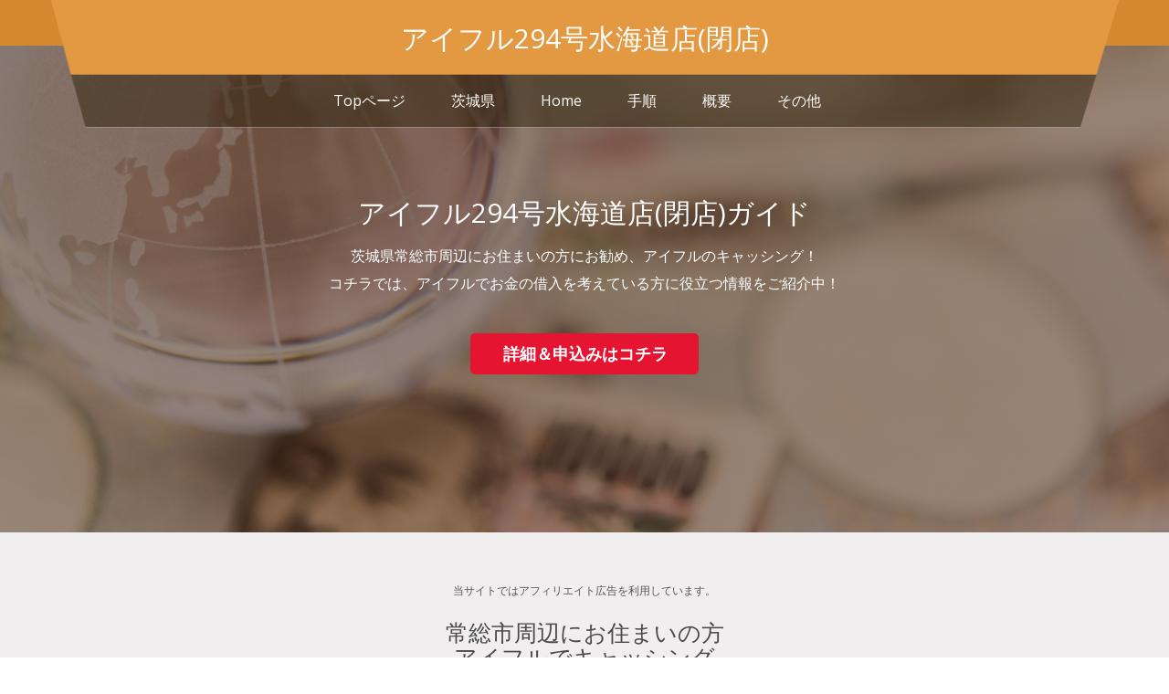

--- FILE ---
content_type: text/html
request_url: https://www.wayshell.co.uk/aiful_160.html
body_size: 5464
content:
<!DOCTYPE html>
<head>
<title>茨城県常総市の294号水海道店情報＠アイフル申込みガイド</title>
<meta name="keywords" content="アイフル,294号水海道店(閉店),茨城県,常総市,水海道淵頭町,キャッシング,契約機,契約ルーム" />
<meta name="description" content="茨城県常総市水海道淵頭町周辺でお金の借入を考えている方にお勧めのキャッシング「アイフル」！お住まいの周辺にある294号水海道店(閉店)についての情報をお案内しています。">
<meta charset="utf-8">
<meta name="viewport" content="initial-scale=1">
<link href='https://fonts.googleapis.com/css?family=Open+Sans:400italic,600italic,700italic,400,600,700,800' rel='stylesheet' type='text/css'>
<link rel="stylesheet" href="css/animate.css">
<link rel="stylesheet" href="css/bootstrap.min.css">
<link rel="stylesheet" href="css/font-awesome.min.css">
<link rel="stylesheet" href="css/templatemo_misc.css">
<link rel="stylesheet" href="css/templatemo_style.css">
<link rel="stylesheet" href="css/styles.css">
<script src="js/jquery-1.11.1.min.js"></script>
<script src="js/bootstrap-dropdown.js"></script>
<script src="js/bootstrap-collapse.js"></script>
<script src="js/bootstrap-tab.js"></script>
<script src="js/jquery.singlePageNav.js"></script>
<script src="js/jquery.flexslider.js"></script>
<script src="js/custom.js"></script>
<script src="js/jquery.lightbox.js"></script>
<script src="js/templatemo_custom.js"></script>
<script src="js/responsiveCarousel.min.js"></script>
</head>
<body onContextmenu="return false">
<div id="templatemo_home_page">
  <div class="templatemo_topbar">
    <div class="container">
      <div class="row">
        <div class="templatemo_titlewrapper"><img src="images/templatemo_logobg.png" alt="294号水海道店(閉店)　アイフル申込み">
          <div class="templatemo_title"><span>アイフル294号水海道店(閉店)</span></div>
        </div>
        <div class="clear"></div>
        <div class="templatemo_titlewrappersmall">アイフル294号水海道店(閉店)ガイド</div>
        <nav class="navbar navbar-default templatemo_menu" role="navigation">
          <div class="container-fluid"> 
          
            <div class="navbar-header">
              <button type="button" class="navbar-toggle" data-toggle="collapse" data-target="#bs-example-navbar-collapse-1"><span class="sr-only">navigation</span> <span class="icon-bar"></span> <span class="icon-bar"></span> <span class="icon-bar"></span></button>
            </div>
            
            <div id="top-menu">
              <div class="collapse navbar-collapse" id="bs-example-navbar-collapse-1">
                <ul class="nav navbar-nav">
                  <li><a class="menu" href="https://www.wayshell.co.uk/">Topページ</a></li>
                  <li><a class="menu" href="area14.html">茨城県</a></li>
                  <li><a class="menu" href="#templatemo_home_page">Home</a></li>
                  <li><a class="menu" href="#templatemo_service_page">手順</a></li>
                  <li><a class="menu" href="#templatemo_contact_page">概要</a></li>
                  <li><a class="menu" href="#templatemo_work_page">その他</a></li>
                </ul>
              </div>
            </div>
            
          </div>
          
        </nav>
        <div class="clear"></div>
      </div>
    </div>
  </div>
  <div class="templatemo_headerimage">
    <div class="flexslider">
      <ul class="slides">
        <li><img src="images/slider/1.jpg" alt="アイフル294号水海道店(閉店)ガイド"></li>
      </ul>
    </div>
  </div>
  <div class="slider-caption">
    <div class="templatemo_homewrapper">
      <div class="templatemo_hometitle">アイフル294号水海道店(閉店)ガイド</div>
      <div class="templatemo_hometext">茨城県常総市周辺にお住まいの方にお勧め、アイフルのキャッシング！<br>コチラでは、アイフルでお金の借入を考えている方に役立つ情報をご紹介中！</div>
      <div class="templatemo_link"><img src="https://www.rentracks.jp/adx/p.gifx?idx=0.361.9199.493.843&dna=13466" border="0" height="1" width="1"><a href="https://www.rentracks.jp/adx/r.html?idx=0.361.9199.493.843&dna=13466" rel="nofollow">詳細＆申込みはコチラ</a></div>
    </div>
  </div>
</div>

<div class="clear"></div>

<div class="templatemo_servicewrapper" id="templatemo_service_page">
  <div class="container">
<span style="font-size:12px">当サイトではアフィリエイト広告を利用しています。</span>
    <div class="row">
      <h1>常総市周辺にお住まいの方<br>アイフルでキャッシング</h1>
      <div class="col-md-12 templatemo_marginbot"><p>茨城県常総市周辺にお住まいで、アイフルでキャッシングを考えている方にお勧めなのは、やはり24時間いつでも申込可能、ネット上で全ての手続き＆契約を完了する「Web完結」！<br>借入れまでの時間を短縮することができ、条件さえ揃えば即日でのキャッシングも可能になります。<br>アイフルのキャッシングを、PCやスマホから申込んで借入を行うまでの大まかな流れは、下記の通りになります。</p>
      <p>ところが、中には下記の本人確認書類等の提出で手間取る方もいらっしゃいます。<br>例えば、アップロード方法がよくわからなかったり、本人確認用書類等を読み込むためのスキャナーがなかったり、スマホを所持していなかったりするケースです。<br>また、カードを自宅に郵送した場合、家族に知られてしまうのではないかと心配する方もいらっしゃいます。<br>（※アイフルでは、配達時間を指定できるサービスも有ります。）</p>
      <p><del>そんな方にお勧めなのは、Web上で申込みアイフルの担当者から連絡を受け取った後、現在お住いのある<span class="blue">常総市周辺</span>の、<span class="red">アイフル294号水海道店(閉店)</span>にて本人確認用書類等を提示し、契約を完了する方法です。<br>Web上であらかじめ申込みを済ませておくことで時間の短縮にもなるし、審査状況にもよりますが通常はその場でカードも発行され、<span class="blue">常総市周辺</span>にある提携ATMで借入を行うことも可能です。</del></p>
      <p>注）当日融資が可能かどうかは、申込み・契約完了時間や審査の状況によります。</p></div>
      <div class="col-md-3 col-sm-6">
        <div class="templatemo_servicebox margin_bottom_1col margin_bottom_2col">
          <div class="templatemo_serviceicon"><span class="fa fa-desktop"></span></div>
          <div class="templatemo_service_title">1.申込み</div>
          <p>アイフルはPC・スマホから365日24時間申込可能<br>アイフルの担当者による、申し込み内容の確認。<br>インターネット上で契約手続き迄完了することも可能</p>
        </div>
      </div>
      <div class="col-md-3 col-sm-6">
        <div class="templatemo_servicebox margin_bottom_1col margin_bottom_2col">
          <div class="templatemo_serviceicon"><span class="fa fa-reply"></span></div>
          <div class="templatemo_service_title">2.審査</div>
          <p>内容確認後、アイフルの担当者による審査。<br>その後、結果内容をご連絡。<br>お申込み時間や審査状況によりご希望に添えない場合があります。</p>
        </div>
      </div>
      <div class="col-md-3 col-sm-6">
        <div class="templatemo_servicebox margin_bottom_1col">
          <div class="templatemo_serviceicon"><span class="fa fa-file-text-o"></span></div>
          <div class="templatemo_service_title">3.書類提出</div>
          <p>本人確認書類の提出<br>※審査結果や借入金額によっては、収入証明書類などが必要。<br><del>アプリ・メール添付等が困難な場合、お住まい近くの<span class="red">常総市周辺にある店舗・契約ルーム</span>にて書類の提出も可能。</del></p>
        </div>
      </div>
      <div class="col-md-3 col-sm-6">
        <div class="templatemo_servicebox">
          <div class="templatemo_serviceicon"><span class="fa fa-jpy"></span></div>
          <div class="templatemo_service_title">4.契約＆借入</div>
          <p>書類提出後、内容を確認し契約を完了。<br>ネットで全てを完了する場合、通常初回の借入は振込になり、カードはご自宅へ郵送。<br><del><span class="blue">常総市周辺の契約機</span>で契約完了した場合、その場でカード発行＆借入が可能。</del><br><span class="red">※受付時間によっては、振り込みが翌営業日となる場合があります。</span></p>
        </div>
      </div>
		<p>&nbsp;</p>
		<p style="text-align:center;"><img src="https://www.rentracks.jp/adx/p.gifx?idx=0.361.9199.493.843&dna=13466" border="0" height="1" width="1"><a href="https://www.rentracks.jp/adx/r.html?idx=0.361.9199.493.843&dna=13466" rel="nofollow"><img src="images/button-1.png" alt="アイフル 契約ルーム" /></a></p>
    </div>
  </div>
</div>
<div class="clear"></div>
<div class="templatemo_contactwrapper" id="templatemo_contact_page">
  <div class="container">
    <div class="row">
      <h1>常総市周辺のアイフル</h1>
    </div>
  </div>
  <div class="templatemo_contactmap">
    <div id="templatemo_map"></div>
  </div>
  <div class="container templatemo_contactmargin">
    <div class="row">
      <div class="col-md-12">
        <div class="templatemo_address_title">常総市周辺にあるアイフルの契約機</div>
        <div class="clear"></div>
        <div class="templatemo_address_left">名称:</div>
        <div class="templatemo_address_right">アイフル294号水海道店(閉店)</div>
        <div class="clear"></div>
        <div class="templatemo_address_left">住所:</div>
        <div class="templatemo_address_right">茨城県常総市<br>水海道淵頭町2898-1</div>
        <div class="clear"></div>
        <div class="templatemo_address_left">窓口:</div>
        <div class="templatemo_address_right">無し</div>
        <div class="clear"></div>
        <div class="templatemo_address_left">契約機:</div>
        <div class="templatemo_address_right">有り</div>
        <div class="clear"></div>
        <div class="templatemo_address_left">契約機(時間):</div>
        <div class="templatemo_address_right"><span class="blue">[平日]</span>　09：00-21：00<br><span class="blue">[土曜]</span>　09：00-21：00<br><span class="blue">[日曜]</span>　09：00-21：00<br><span class="blue">[祝日]</span>　09：00-21：00</div>
        <div class="clear"></div>
        <div class="templatemo_address_left">ＡＴＭ:</div>
        <div class="templatemo_address_right">ATMは未設置</div>
        <div class="clear"></div>
        <div class="templatemo_address_left">ＡＴＭ(時間):</div>
        <div class="templatemo_address_right"><span class="blue">[平日]</span>　無し<br><span class="blue">[土曜]</span>　無し<br><span class="blue">[日曜]</span>　無し<br><span class="blue">[祝日]</span>　無し</div>
        <div class="clear"></div>
        <div class="templatemo_address_left">駐車場:</div>
        <div class="templatemo_address_right">無料駐車場</div>
        <div class="clear"></div>
        <div class="templatemo_address_left">周辺情報:</div>
        <div class="templatemo_address_right">関東鉄道常総線：水海道（ミツカイドウ）駅より、徒歩で約2分ほど、<br>ホテルルートイン水海道駅前側の出口を出て直進、国道２９４号バイパス　「山田北」交差点のそばになります。</div>
        <div class="clear"></div>
        <div class="templatemo_address_left">最寄駅等:</div>
        <div class="templatemo_address_right">関東鉄道常総線：水海道駅</div>
        <div class="clear"></div>
        <div class="templatemo_address_left">その他:</div>
        <div class="templatemo_address_right">※上記の店舗情報は､2025年1月1日時点の情報です。<br>
地図情報の間違い及び、店舗の移転／閉店等により情報の変更があった場合はご了承下さい！<br>
※正しい情報につきましては、必ずアイフルの公式HPにてご確認下さい。</div>
		<p>&nbsp;</p>
		<p style="text-align:center;"><img src="https://www.rentracks.jp/adx/p.gifx?idx=0.361.9199.493.843&dna=13466" border="0" height="1" width="1"><a href="https://www.rentracks.jp/adx/r.html?idx=0.361.9199.493.843&dna=13466" rel="nofollow"><img src="images/button-1.png" alt="アイフル 申込み" /></a></p>
      </div>
    </div>
  </div>
</div>
<div class="clear"></div>
<div class="templatemo_workwrapper" id="templatemo_work_page">
  <div class="container">
    <div class="row">
      <h3>その他の地域にある店舗・契約機</h3>
      <div class="col-md-12 templatemo_workmargin">下記は、全国各地にあるアイフルの店舗・契約ルームです。</div>
    </div>
  </div>
  <div>
    <div class="templatemo_workbox">
      <div class="gallery-item"><a href="https://www.google.co.jp/maps?q=35.514798,140.070585" target="_blank" rel="noreferrer"><img src="./images/map01.png" alt="地図" /></a><br />35.514798,140.070585<br />297号市原バイパス店(閉店)
        <div class="overlay">
          <div class="templatemo_worktitle">297号市原バイパス店(閉店)</div>
          <div class="templatemo_worklink"><a href="aiful_256.html" class="fa fa-link"></a></div>
        </div>
      </div>
    </div>
    <div class="templatemo_workbox">
      <div class="gallery-item"><a href="https://www.google.co.jp/maps?q=34.747267,137.401634" target="_blank" rel="noreferrer"><img src="./images/map01.png" alt="地図" /></a><br />34.747267,137.401634<br />豊橋つつじが丘店
        <div class="overlay">
          <div class="templatemo_worktitle">豊橋つつじが丘店</div>
          <div class="templatemo_worklink"><a href="aiful_491.html" class="fa fa-link"></a></div>
        </div>
      </div>
    </div>
    <div class="templatemo_workbox">
      <div class="gallery-item"><a href="https://www.google.co.jp/maps?q=34.338911,134.051649" target="_blank" rel="noreferrer"><img src="./images/map01.png" alt="地図" /></a><br />34.338911,134.051649<br />瓦町店(閉店)
        <div class="overlay">
          <div class="templatemo_worktitle">瓦町店(閉店)</div>
          <div class="templatemo_worklink"><a href="aiful_743.html" class="fa fa-link"></a></div>
        </div>
      </div>
    </div>
    <div class="templatemo_workbox">
      <div class="gallery-item"><a href="https://www.google.co.jp/maps?q=32.416706,131.631617" target="_blank" rel="noreferrer"><img src="./images/map01.png" alt="地図" /></a><br />32.416706,131.631617<br />10号線日向店(閉店)
        <div class="overlay">
          <div class="templatemo_worktitle">10号線日向店(閉店)</div>
          <div class="templatemo_worklink"><a href="aiful_855.html" class="fa fa-link"></a></div>
        </div>
      </div>
    </div>
		<p>&nbsp;</p>
		<p style="text-align:center;"><img src="https://www.rentracks.jp/adx/p.gifx?idx=0.361.9199.493.843&dna=13466" border="0" height="1" width="1"><a href="https://www.rentracks.jp/adx/r.html?idx=0.361.9199.493.843&dna=13466" rel="nofollow"><img src="images/button-1.png" alt="アイフル 借入" /></a></p>
  </div>
</div>
<div class="templatemo_footerwrapper">
  <div class="container">
    <div class="row">
      <div class="col-md-12">Copyright &copy; 2016 <br><a href="https://www.wayshell.co.uk/aiful_160.html">茨城県常総市の294号水海道店(閉店)情報＠アイフル申込みガイド</a>
      
      </div>
    </div>
  </div>
</div>
<script>
var lastId,
    topMenu = $("#top-menu"),
    topMenuHeight = topMenu.outerHeight() + 15,
    menuItems = topMenu.find("a"),
    scrollItems = menuItems.map(function() {
        var item = $($(this).attr("href"));
        if (item.length) {
            return item;
        }
    });
menuItems.click(function(e) {
    var href = $(this).attr("href"),
        offsetTop = href === "#" ? 0 : $(href).offset().top - topMenuHeight + 1;
    $('html, body').stop().animate({
        scrollTop: offsetTop
    }, 300);
    e.preventDefault();
});
$(window).scroll(function() {
    var fromTop = $(this).scrollTop() + topMenuHeight;
    var cur = scrollItems.map(function() {
        if ($(this).offset().top < fromTop)
            return this;
    });
    cur = cur[cur.length - 1];
    var id = cur && cur.length ? cur[0].id : "";
    if (lastId !== id) {
        lastId = id;
        menuItems
            .parent().removeClass("active")
            .end().filter("[href=#" + id + "]").parent().addClass("active");
    }
});
</script>
<script type="text/javascript" src="https://maps.google.com/maps/api/js?v=3&key=AIzaSyCJFrek9RVyB1JGX0voY4K7IOhL3JRJfqI"></script>
        <script type="text/javascript">
        var map, marker, infowindow;
        $(function(){
            initialize();
        });
        function initialize() {
            var point1=new google.maps.LatLng(36.016469,139.992211);
            var myOptions={
                zoom: 18,
                center: new google.maps.LatLng(36.016469,139.992211),
                mapTypeId: google.maps.MapTypeId.ROADMAP
            };
            map=new google.maps.Map(document.getElementById("templatemo_map"), myOptions);
            var marker1=new google.maps.Marker({
                position: point1,
                map: map,
                icon: "images/aiful1.png",
                title:"アイフル294号水海道店(閉店)<br>茨城県常総市<br>水海道淵頭町2898-1"
            });
            google.maps.event.addListener(marker1, 'mouseover', function() {
                showInfoWindow(this);
            });
            function showInfoWindow(obj){
                if(infowindow) infowindow.close();
                infowindow=new google.maps.InfoWindow({
                    content:obj.getTitle(),
                });
                infowindow.open(map,obj);
            }
        }
    </script>
</body>
</html>


--- FILE ---
content_type: text/css
request_url: https://www.wayshell.co.uk/css/templatemo_style.css
body_size: 2418
content:
/*
Conquer Template
http://www.templatemo.com/preview/templatemo_426_conquer
*/

body{font:14px/1.85em 'Open Sans',Arial,Helvetice Neue,sans-serif; color:#565656; font-weight:300; font-style:normal; -webkit-font-smoothing:antialiased; -webkit-text-size-adjust:100%;}
a,a:hover,a:focus{text-decoration:none; -webkit-transition:all 150ms ease-in; -moz-transition:all 150ms ease-in; -o-transition:all 150ms ease-in; transition:all 150ms ease-in;}
h1,h2,h3,h4,h5,h6{font-family:'Open Sans',Arial,Helvetice Neue,sans-serif;}
h1{width:100%; font-size:25px; color:#494949; text-align:center;}
.blue{color:#06F; font-weight:normal;}
.green{color:#0A0; font-weight:normal;}
.red{color:#f40202; font-weight:normal;}
.clear{clear:both;}
.templatemo_marginbot{margin-bottom:50px;}
.templatemo_topbar{width:100%; background:url(../images/templatemo-topbar-bg.png) repeat-x; position:fixed; z-index:10; top:0;}

.templatemo_headerimage{width:100%; margin-top:50px; position:relative;}
.templatemo_headerimage img{width:100%;}
.templatemo_blackoverlay{opacity:0.6; width:100%; height:100%; ; position:absolute; top:53px;}

.templatemo_titlewrapper{top:0; width:100%; left:0;}
.templatemo_title{position:absolute; height:150px; line-height:84px; float:left; display:block; width:100%; text-align:center; font-size:50px; color:#ffffff; top:0; left:0;}
.templatemo_title span{display:block; height:150px;}

.templatemo_menu{position:relative; top:10%;}
.templatemo_topbar .navbar-default{border:none; background:none;}
.templatemo_topbar .navbar{border-radius:0;}
.templatemo_topbar .navbar-nav{float:none; margin:0 auto;}
.templatemo_topbar .navbar-default .navbar-nav>li>a{color:#ffffff;}
.templatemo_topbar .navbar-default .navbar-nav>.active>a,.navbar-default .navbar-nav>.active>a:hover,.navbar-default .navbar-nav>.active>a:focus{color:#ececec;}
#top-menu li.active a{background:#f75e00; opacity:0.8; color:#FF6;}
#top-menu a:hover{background:#f75e00; opacity:0.8; color:#FF6;}
.navbar-collapse{box-shadow:none;}

.templatemo_homewrapper{}
.templatemo_hometitle{text-align:center; margin-bottom:20px;}
.templatemo_hometext{text-align:center; margin:0 auto;}
.templatemo_homebutton{background:#e51430; padding:15px 0; text-align:center; font-size:20px; border-radius:5px; width:150px; color:#e3e3e3;}
.templatemo_homebutton a{color:#e3e3e3;}
:hover.templatemo_homebutton{background:#e09748; cursor:pointer;}

.templatemo_link{background:#e51430; padding:15px 0; text-align:center; font-size:20px; border-radius:5px; width:300px; color:#ffffff; font-weight:bold;}
.templatemo_link a{color:#ffffff;}
:hover.templatemo_link{background:#e09748; cursor:pointer;}

.templatemo_servicewrapper{background:#f0eeee; padding:50px 0 50px 0; width:100%; text-align:center;}
.templatemo_servicebox{background:#ffffff; border-radius:5px; padding:25px;}
.templatemo_serviceicon{background:#e09748; color:#ffffff; width:80px; height:80px; margin:0 auto; border-radius:5px; font-size:40px; line-height:80px; text-align:center;}
.templatemo_service_title{font-size:18px; margin:15px 0 5px 0; color:#575757;}

.templatemo_workwrapper{width:100%; padding:70px 0 50px 0; text-align:center;}
.templatemo_workmargin{margin-bottom:50px;}
.templatemo_workbox{float:left;}
.templatemo_workbox img{width:100%;}
.templatemo_worktitle{margin-top:15%; font-size:18px; font-weight:bold; color:#ffffff;}
.templatemo_workdes{color:#ffffff; margin-top:10px;}
.templatemo_worklink{padding:25px; font-size:30px; background:#e2826a; display:inline-block; border-radius:3px; text-align:center; margin-top:10px;}

.templatemo_team_wrapper{width:100%; padding:70px 0 50px 0; text-align:left;}
.templatemo_team_name{font-size:16px; color:#e09748; margin-top:10px;}
.templatemo_team_post{font-size:14px;}

.templatemo_contactwrapper{padding:100px 0 30px 0;}
#templatemo_map{height:400px; width:90%; margin-top:20px; margin-left:5%;}
#templatemo_map1{height:250px; width:90%; margin-top:20px; margin-left:5%;}
#templatemo_map2{height:250px; width:90%; margin-top:20px; margin-left:5%;}
#templatemo_map3{height:250px; width:90%; margin-top:20px; margin-left:5%;}
#templatemo_map4{height:250px; width:90%; margin-top:20px; margin-left:5%;}
#templatemo_map5{height:250px; width:90%; margin-top:20px; margin-left:5%;}
#templatemo_map6{height:250px; width:90%; margin-top:20px; margin-left:5%;}
.templatemo_contactmargin{margin-top:30px;}
.templatemo_address_title{float:left; width:100%; margin:0 0 20px 0;}
.templatemo_address_left{float:left; width:15%; font-size:14px; margin-top:10px;}
.templatemo_address_right{float:left; width:85%; font-size:14px; margin-top:10px;}
.templatemo_contactwrapper input,textarea{width:100%; border:1px solid #e2e2e2; margin-top:10px; padding:5px;}
.templatemo_contactwrapper textarea{height:120px;}
.templatemo_sendbtn{background:#e09748; color:#fff; padding:7px 25px; float:left;}

.templatemo_footerwrapper{background:#e09748; color:#fff; width:100%; padding:20px 0; margin-top:50px;}
.templatemo_footerwrapper a{color:#fff;}
.templatemo_footerwrapper a:hover{color:#FC3;}
.templatemo_social{width:125px; margin:0 auto; padding:0;}

/*------------------------------------------------------
Flexslider Overrides 
--------------------------------------------------------*/
.main-slider{width:100%; margin-top:0;}
.flexslider ul{padding:0;}
.flexslider ul li{padding:0;}
.flexslider .slides{}
.slider-caption{position:absolute; vertical-align:middle; width:100%; text-align:center; z-index:8; color:#fff; top:180px;}
.slider-caption h2{font-size:48px; text-transform:uppercase; font-weight:800; margin-bottom:30px;}
.slider-caption p{font-size:16px; text-transform:uppercase; letter-spacing:2px; width:50%; margin:0 auto 30px auto; line-height:1.8em;}
.flexslider{background-color:#371604; overflow:hidden; margin:0;}
.flexslider img{position:relative; opacity:0.5; width:100%; z-index:7;}
.flex-control-nav{bottom:15px; z-index:9;}
.flex-control-paging li{list-style:none;}
.flex-control-paging li a{background:none; border:none; opacity:0;}
.flex-control-paging li a:hover{opacity:1; background:white;}
.flex-control-paging li a.flex-active{opacity:0; background:none;}

/*------------------------------------------------------
Gallery Styles 
--------------------------------------------------------*/
.gallery-item{margin-bottom:0; position:relative; overflow:hidden;}
.gallery-item .content-gallery{text-align:center;}
.gallery-item .content-gallery h3{color:#b10021; font-size:16px; font-weight:300; margin-top:5px; padding-bottom:5px; display:inline-block;}
.gallery-item img{width:100%;}
.gallery-item .overlay{position:absolute; top:0; left:0; width:100%; min-width:100%; min-height:100%; height:100%; background-color:rgba(229,97,66,0.9); display:block; -webkit-transition:all 50ms ease-in-out; -moz-transition:all 50ms ease-in-out; -ms-transition:all 50ms ease-in-out; -o-transition:all 50ms ease-in-out; transition:all 50ms ease-in-out;}
.gallery-item .overlay a{color:#ffffff; text-align:center; line-height:32px; position:absolute; margin-top:-16px; margin-left:-10px; font-size:24px;}

/*------------------------------------------------------
Media Queries 
--------------------------------------------------------*/
@media (max-width:767px){
	.templatemo_titlewrapper{display:none;}
	.templatemo_titlewrappersmall{float:left; font-size:18px; color:#ffffff; line-height:50px; margin-left:20px;}
	.templatemo_topbar .container-fluid>.navbar-collapse{background:#ca482a; opacity:0.9; border:none;}
	.templatemo_topbar .navbar-default .navbar-nav>li>a{font-size:14px; padding:10px 10px; border-bottom:1px solid #e09748;}
	.margin_bottom_1col{margin-bottom:20px;}
	.margin_bottom_2col{margin-bottom:0;}
	#top-menu{background:#ca482a; margin:0 -15px; opacity:0.9;}
	.templatemo_topbar .navbar-default .navbar-toggle .icon-bar{background-color:#ffffff;}
	}

@media (max-width:991px){
	.templatemo_homewrapper{display:none;}
	.margin_bottom_2col{margin-bottom:20px;}
	}

@media (max-width:319px){
	.slidernav a.previous{left:0%;}
	.slidernav a.next{right:0%;}
	}

@media (min-width:320px){
	.templatemo_workbox{width:100%;}
	.slidernav a.previous{left:3%;}
	.slidernav a.next{right:2%;}
	}

@media (min-width:768px){
	.templatemo_topbar{height:35px;}
	.templatemo_headerimage{margin-top:35px;}
	.templatemo_title{font-size:32px; line-height:50px;}
	.templatemo_topbar .navbar-nav{width:600px;}
	.templatemo_titlewrappersmall{display:none;}
	.templatemo_topbar .navbar{position:relative; top:-35px;}
	.templatemo_workbox{width:50%;}
	.templatemo_topbar .navbar-default .navbar-nav>li>a{color:#ffffff; font-size:14px; padding:5px 25px;}
	.slidernav a.previous{left:2%;}
	.slidernav a.next{right:1%;}
	}

@media (min-width:992px){
	.templatemo_topbar{height:50px;}
	.templatemo_headerimage{margin-top:50px;}
	.templatemo_title{font-size:30px; line-height:60px;}
	.templatemo_homewrapper{display:block;}
	.templatemo_homewrapper{top:0%; width:100%;}
	.templatemo_hometitle{font-size:26px; margin-top:10px;}
	.templatemo_hometext{text-align:center; font-size:16px; margin:0 auto; width:90%;}
	.templatemo_homebutton{margin:40px auto 0 auto; padding:10px 0; font-size:18px; width:130px;}
	.templatemo_link{margin:40px auto 0 auto; padding:10px 0; font-size:18px; width:250px;}
	.templatemo_workbox{width:25%;}
	.templatemo_topbar .navbar{position:relative; top:-45px;}
	.templatemo_topbar .navbar-default .navbar-nav>li>a{color:#ffffff; font-size:14px; padding:10px 25px;}
	.slidernav a.previous{left:3%;}
	.slidernav a.next{right:2%;}
	.templatemo_worktitle{margin-top:5%; font-size:16px; font-weight:bold; color:#ffffff;}
	}

@media (min-width:1200px){
	.templatemo_title{font-size:30px; line-height:84px;}
	.templatemo_homewrapper{top:0%; width:100%;}
	.templatemo_hometitle{font-size:30px; margin-top:40px;}
	.templatemo_hometext{text-align:center; font-size:16px; margin:0 auto; width:80%; line-height:30px;}
	.templatemo_homebutton{margin:40px auto 20px auto; font-size:18px;}
	.templatemo_link{margin:40px auto 20px auto; font-size:18px;}
	.templatemo_topbar .navbar{position:relative; top:-55px;}
	.templatemo_topbar .navbar-default .navbar-nav>li>a{color:#ffffff; font-size:16px; padding:15px 25px;}
	.slidernav a.previous{left:11%;}
	.slidernav a.next{right:10%;}
	.templatemo_worktitle{margin-top:15%; font-size:18px; font-weight:bold; color:#ffffff;}
	}

@media (min-width:1400px){
	.templatemo_homewrapper{top:0%; width:100%;}
	.templatemo_hometitle{font-size:42px; margin-top:80px;}
	.templatemo_hometext{text-align:center; font-size:18px; margin:0 auto; width:70%; line-height:30px;}
	.templatemo_homebutton{margin:70px auto 20px auto;}
	.templatemo_link{margin:70px auto 20px auto;}
	.slidernav a.previous{left:15%;}
	.slidernav a.next{right:15%;}
	}


--- FILE ---
content_type: text/css
request_url: https://www.wayshell.co.uk/css/styles.css
body_size: 1047
content:
br{display:block; line-height:1.6em;}
article,aside,details,figcaption,figure,footer,header,hgroup,menu,nav,section{display:block;}
ol,ul{list-style:none;}
input,textarea{-webkit-font-smoothing:antialiased; -webkit-text-size-adjust:100%; -ms-text-size-adjust:100%; -webkit-box-sizing:border-box; -moz-box-sizing:border-box; box-sizing:border-box; outline:none;}
blockquote,q{quotes:none;}
blockquote:before,blockquote:after,q:before,q:after{content:''; content:none;}
strong,b{font-weight:bold;}
em,i{font-style:italic;}
table{border-collapse:collapse; border-spacing:0;}
img{border:0; max-width:100%;}

#w{display:block; margin:0 auto; padding:2px 3px;}
.slidernav a{padding:0;}
@media (min-width:320px){#w{max-width:300px;} .slidernav a{padding:5px 8px;}}
@media (min-width:768px){#w{max-width:650px;}}
@media (min-width:992px){#w{max-width:830px;}}

.crsl-items{display:block; padding:5px 5px 5px 0;}
.crsl-item .thumbnail{display:block; position:relative; margin-bottom:10px; cursor:pointer;}
.crsl-item .thumbnail img{display:block; -webkit-transition:all 0.3s linear; -moz-transition:all 0.3s linear; transition:all 0.3s linear;}
.crsl-item .thumbnail:hover img{opacity:0.8;}
.crsl-item h3{font-family:'Oswald','Trebuchet MS',Helvetica,sans-serif; font-size:1.95em; line-height:1.25em; margin-bottom:12px;}
.crsl-item h3 a{text-decoration:none; color:#333;}
.crsl-item h3 a:hover{text-decoration:underline;}
.crsl-item .postdate{display:block; position:absolute; bottom:0; right:0; padding:6px; color:#fff; text-shadow:1px 1px 0 rgba(0,0,0,0.4); font-size:1.2em; font-weight:bold; background:#4e90da;}
.crsl-item p{font-size:1.2em; line-height:1.55em; margin-bottom:5px;}
.crsl-item p.readmore a{display:block; float:right; color:#4e90da; padding:3px 5px; text-decoration:none; font-weight:bold; -webkit-border-radius:3px; -moz-border-radius:4px; border-radius:4px;}
.crsl-item p.readmore a:hover{background:#4b6caa; color:#fff;}

.slidernav{display:block; text-align:center; margin-bottom:5px; margin:-225px auto 210px 0;}
.slidernav a{display:inline-block; font-size:1.4em; color:#666; text-decoration:none;}
.slidernav a.previous{position:absolute; text-align:left;}
.slidernav a.next{position:absolute; text-align:right;}
.slidernav a:active{}
.crsl-wrap a{padding:0; margin:0; clear:both; display:block; padding:0;}
.crsl-wrap ul{padding:0; margin:0; background:blue;}
.crsl-wrap ul li{float:left; list-style:none; padding:0; margin:0; font-size:18px;}
.crsl-wrap ul li a{margin:3px 1px; padding:0; color:#c8c8c8; border:1px solid #c8c8c8; width:28px; height:28px; line-height:28px;}
.crsl-wrap ul li a:hover{color:#ffffff; border:1px solid #e09748; background:#e09748;}

@media screen and (max-width:660px){h1{font-size:2.0em; line-height:1.2em;} .crsl-item h3{font-size:1.65em;}}

.clearfix:after{content:"."; display:block; clear:both; visibility:hidden; line-height:0; height:0;}
.clearfix{display:inline-block; width:100%;}
html[xmlns] .clearfix{display:block;}
* html .clearfix{height:1%;}
